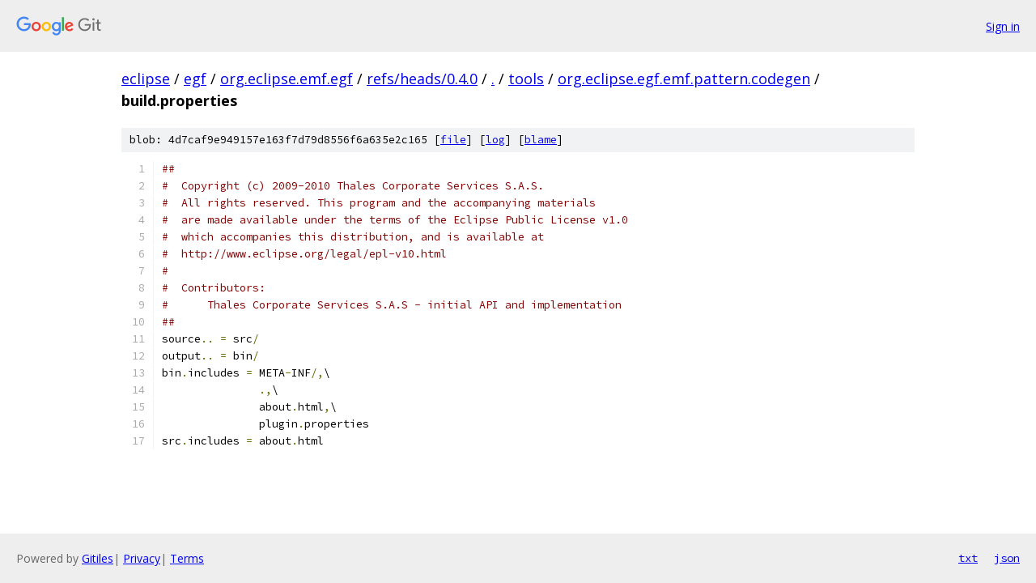

--- FILE ---
content_type: text/html; charset=utf-8
request_url: https://eclipse.googlesource.com/egf/org.eclipse.emf.egf/+/refs/heads/0.4.0/tools/org.eclipse.egf.emf.pattern.codegen/build.properties?autodive=0%2F%2F
body_size: 1417
content:
<!DOCTYPE html><html lang="en"><head><meta charset="utf-8"><meta name="viewport" content="width=device-width, initial-scale=1"><title>tools/org.eclipse.egf.emf.pattern.codegen/build.properties - egf/org.eclipse.emf.egf - Git at Google</title><link rel="stylesheet" type="text/css" href="/+static/base.css"><link rel="stylesheet" type="text/css" href="/+static/prettify/prettify.css"><!-- default customHeadTagPart --></head><body class="Site"><header class="Site-header"><div class="Header"><a class="Header-image" href="/"><img src="//www.gstatic.com/images/branding/lockups/2x/lockup_git_color_108x24dp.png" width="108" height="24" alt="Google Git"></a><div class="Header-menu"> <a class="Header-menuItem" href="https://accounts.google.com/AccountChooser?faa=1&amp;continue=https://eclipse.googlesource.com/login/egf/org.eclipse.emf.egf/%2B/refs/heads/0.4.0/tools/org.eclipse.egf.emf.pattern.codegen/build.properties?autodive%3D0%252F%252F">Sign in</a> </div></div></header><div class="Site-content"><div class="Container "><div class="Breadcrumbs"><a class="Breadcrumbs-crumb" href="/?format=HTML">eclipse</a> / <a class="Breadcrumbs-crumb" href="/egf/">egf</a> / <a class="Breadcrumbs-crumb" href="/egf/org.eclipse.emf.egf/">org.eclipse.emf.egf</a> / <a class="Breadcrumbs-crumb" href="/egf/org.eclipse.emf.egf/+/refs/heads/0.4.0">refs/heads/0.4.0</a> / <a class="Breadcrumbs-crumb" href="/egf/org.eclipse.emf.egf/+/refs/heads/0.4.0/?autodive=0%2F%2F">.</a> / <a class="Breadcrumbs-crumb" href="/egf/org.eclipse.emf.egf/+/refs/heads/0.4.0/tools?autodive=0%2F%2F">tools</a> / <a class="Breadcrumbs-crumb" href="/egf/org.eclipse.emf.egf/+/refs/heads/0.4.0/tools/org.eclipse.egf.emf.pattern.codegen?autodive=0%2F%2F">org.eclipse.egf.emf.pattern.codegen</a> / <span class="Breadcrumbs-crumb">build.properties</span></div><div class="u-sha1 u-monospace BlobSha1">blob: 4d7caf9e949157e163f7d79d8556f6a635e2c165 [<a href="/egf/org.eclipse.emf.egf/+/refs/heads/0.4.0/tools/org.eclipse.egf.emf.pattern.codegen/build.properties?autodive=0%2F%2F">file</a>] [<a href="/egf/org.eclipse.emf.egf/+log/refs/heads/0.4.0/tools/org.eclipse.egf.emf.pattern.codegen/build.properties">log</a>] [<a href="/egf/org.eclipse.emf.egf/+blame/refs/heads/0.4.0/tools/org.eclipse.egf.emf.pattern.codegen/build.properties">blame</a>]</div><table class="FileContents"><tr class="u-pre u-monospace FileContents-line"><td class="u-lineNum u-noSelect FileContents-lineNum" data-line-number="1"></td><td class="FileContents-lineContents" id="1"><span class="com">##</span><span class="pln"></span></td></tr><tr class="u-pre u-monospace FileContents-line"><td class="u-lineNum u-noSelect FileContents-lineNum" data-line-number="2"></td><td class="FileContents-lineContents" id="2"><span class="com">#  Copyright (c) 2009-2010 Thales Corporate Services S.A.S.</span><span class="pln"></span></td></tr><tr class="u-pre u-monospace FileContents-line"><td class="u-lineNum u-noSelect FileContents-lineNum" data-line-number="3"></td><td class="FileContents-lineContents" id="3"><span class="com">#  All rights reserved. This program and the accompanying materials</span><span class="pln"></span></td></tr><tr class="u-pre u-monospace FileContents-line"><td class="u-lineNum u-noSelect FileContents-lineNum" data-line-number="4"></td><td class="FileContents-lineContents" id="4"><span class="com">#  are made available under the terms of the Eclipse Public License v1.0</span><span class="pln"></span></td></tr><tr class="u-pre u-monospace FileContents-line"><td class="u-lineNum u-noSelect FileContents-lineNum" data-line-number="5"></td><td class="FileContents-lineContents" id="5"><span class="com">#  which accompanies this distribution, and is available at</span><span class="pln"></span></td></tr><tr class="u-pre u-monospace FileContents-line"><td class="u-lineNum u-noSelect FileContents-lineNum" data-line-number="6"></td><td class="FileContents-lineContents" id="6"><span class="com">#  http://www.eclipse.org/legal/epl-v10.html</span><span class="pln"></span></td></tr><tr class="u-pre u-monospace FileContents-line"><td class="u-lineNum u-noSelect FileContents-lineNum" data-line-number="7"></td><td class="FileContents-lineContents" id="7"><span class="com"># </span><span class="pln"></span></td></tr><tr class="u-pre u-monospace FileContents-line"><td class="u-lineNum u-noSelect FileContents-lineNum" data-line-number="8"></td><td class="FileContents-lineContents" id="8"><span class="com">#  Contributors:</span><span class="pln"></span></td></tr><tr class="u-pre u-monospace FileContents-line"><td class="u-lineNum u-noSelect FileContents-lineNum" data-line-number="9"></td><td class="FileContents-lineContents" id="9"><span class="com">#      Thales Corporate Services S.A.S - initial API and implementation</span><span class="pln"></span></td></tr><tr class="u-pre u-monospace FileContents-line"><td class="u-lineNum u-noSelect FileContents-lineNum" data-line-number="10"></td><td class="FileContents-lineContents" id="10"><span class="com">##</span><span class="pln"></span></td></tr><tr class="u-pre u-monospace FileContents-line"><td class="u-lineNum u-noSelect FileContents-lineNum" data-line-number="11"></td><td class="FileContents-lineContents" id="11"><span class="pln">source</span><span class="pun">..</span><span class="pln"> </span><span class="pun">=</span><span class="pln"> src</span><span class="pun">/</span><span class="pln"></span></td></tr><tr class="u-pre u-monospace FileContents-line"><td class="u-lineNum u-noSelect FileContents-lineNum" data-line-number="12"></td><td class="FileContents-lineContents" id="12"><span class="pln">output</span><span class="pun">..</span><span class="pln"> </span><span class="pun">=</span><span class="pln"> bin</span><span class="pun">/</span><span class="pln"></span></td></tr><tr class="u-pre u-monospace FileContents-line"><td class="u-lineNum u-noSelect FileContents-lineNum" data-line-number="13"></td><td class="FileContents-lineContents" id="13"><span class="pln">bin</span><span class="pun">.</span><span class="pln">includes </span><span class="pun">=</span><span class="pln"> META</span><span class="pun">-</span><span class="pln">INF</span><span class="pun">/,</span><span class="pln">\</span></td></tr><tr class="u-pre u-monospace FileContents-line"><td class="u-lineNum u-noSelect FileContents-lineNum" data-line-number="14"></td><td class="FileContents-lineContents" id="14"><span class="pln">               </span><span class="pun">.,</span><span class="pln">\</span></td></tr><tr class="u-pre u-monospace FileContents-line"><td class="u-lineNum u-noSelect FileContents-lineNum" data-line-number="15"></td><td class="FileContents-lineContents" id="15"><span class="pln">               about</span><span class="pun">.</span><span class="pln">html</span><span class="pun">,</span><span class="pln">\</span></td></tr><tr class="u-pre u-monospace FileContents-line"><td class="u-lineNum u-noSelect FileContents-lineNum" data-line-number="16"></td><td class="FileContents-lineContents" id="16"><span class="pln">               plugin</span><span class="pun">.</span><span class="pln">properties</span></td></tr><tr class="u-pre u-monospace FileContents-line"><td class="u-lineNum u-noSelect FileContents-lineNum" data-line-number="17"></td><td class="FileContents-lineContents" id="17"><span class="pln">src</span><span class="pun">.</span><span class="pln">includes </span><span class="pun">=</span><span class="pln"> about</span><span class="pun">.</span><span class="pln">html</span></td></tr></table><script nonce="lMTWipgpZlZ3XMKIqpHc-w">for (let lineNumEl of document.querySelectorAll('td.u-lineNum')) {lineNumEl.onclick = () => {window.location.hash = `#${lineNumEl.getAttribute('data-line-number')}`;};}</script></div> <!-- Container --></div> <!-- Site-content --><footer class="Site-footer"><div class="Footer"><span class="Footer-poweredBy">Powered by <a href="https://gerrit.googlesource.com/gitiles/">Gitiles</a>| <a href="https://policies.google.com/privacy">Privacy</a>| <a href="https://policies.google.com/terms">Terms</a></span><span class="Footer-formats"><a class="u-monospace Footer-formatsItem" href="?format=TEXT">txt</a> <a class="u-monospace Footer-formatsItem" href="?format=JSON">json</a></span></div></footer></body></html>